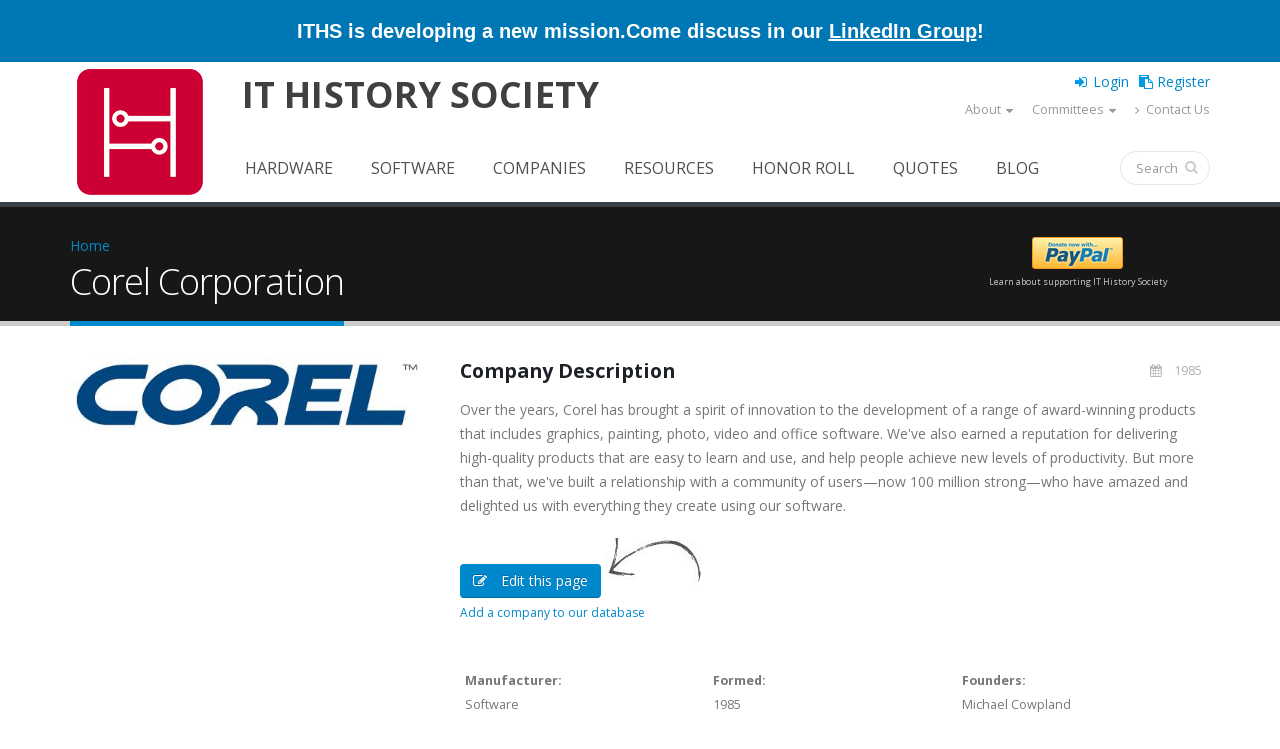

--- FILE ---
content_type: text/html; charset=utf-8
request_url: https://www.ithistory.org/db/companies/corel-corporation
body_size: 10369
content:
 <!DOCTYPE html>
<!--[if lt IE 7]> <html class="ie ie6 " lang="en" dir="ltr"> <![endif]-->
<!--[if IE 7]>    <html class="ie ie7 " lang="en" dir="ltr"> <![endif]-->
<!--[if IE 8]>    <html class="ie ie8 " lang="en" dir="ltr"> <![endif]-->
<!--[if gt IE 8]> <!--> <html class="" lang="en" dir="ltr"> <!--<![endif]-->
<head>
<meta http-equiv="Content-Type" content="text/html; charset=utf-8" />
<link rel="shortcut icon" href="https://www.ithistory.org/sites/default/files/IT-History-Society-2023-Logo-512px.png" type="image/png" />
<meta name="viewport" content="width=device-width, initial-scale=1" />
<meta name="description" content="Over the years, Corel has brought a spirit of innovation to the development of a range of award-winning products that includes graphics, painting, photo, video and office software. We&#039;ve also earned a reputation for delivering high-quality products that are easy to learn and use, and help people achieve new levels of productivity. But more than that, we&#039;ve built a relationship" />
<meta name="generator" content="Drupal 7 (http://drupal.org)" />
<link rel="canonical" href="https://www.ithistory.org/db/companies/corel-corporation" />
<link rel="shortlink" href="https://www.ithistory.org/node/231" />
<meta property="og:site_name" content="IT History Society" />
<meta property="og:type" content="article" />
<meta property="og:url" content="https://www.ithistory.org/db/companies/corel-corporation" />
<meta property="og:title" content="Corel Corporation" />
<meta property="og:description" content="Over the years, Corel has brought a spirit of innovation to the development of a range of award-winning products that includes graphics, painting, photo, video and office software. We&#039;ve also earned a reputation for delivering high-quality products that are easy to learn and use, and help people achieve new levels of productivity. But more than that, we&#039;ve built a relationship with a community of users—now 100 million strong—who have amazed and delighted us with everything they create using our software." />
<meta property="og:updated_time" content="2017-08-20T02:22:22-07:00" />
<meta property="og:image" content="https://www.ithistory.org/sites/default/files/company/logo/images.jpg" />
<meta property="article:published_time" content="2015-12-15T04:27:26-08:00" />
<meta property="article:modified_time" content="2017-08-20T02:22:22-07:00" />
<title>Corel Corporation | IT History Society</title>
<!-- Call bootstrap.css before $scripts to resolve @import conflict with respond.js -->
<link rel="stylesheet" href="/sites/all/themes/Porto/vendor/bootstrap/bootstrap.css">
<link type="text/css" rel="stylesheet" href="https://www.ithistory.org/sites/default/files/css/css_xE-rWrJf-fncB6ztZfd2huxqgxu4WO-qwma6Xer30m4.css" media="all" />
<link type="text/css" rel="stylesheet" href="https://www.ithistory.org/sites/default/files/css/css__LeQxW73LSYscb1O__H6f-j_jdAzhZBaesGL19KEB6U.css" media="all" />
<link type="text/css" rel="stylesheet" href="https://www.ithistory.org/sites/default/files/css/css_fx7HcdQ8oB2QGTpTp3ALLr-ZE4mLozGtBq9zUIf1ZTI.css" media="all" />
<link type="text/css" rel="stylesheet" href="https://www.ithistory.org/sites/default/files/css/css_1M4zS4ELEY-dL3vNnoG2eztEdZ45wSKDDtpQNPkMXq0.css" media="all" />
<style type="text/css" media="all">
<!--/*--><![CDATA[/*><!--*/
.md-layer-2-0-0{z-index:995 !important;}.md-layer-2-0-1{z-index:998 !important;}.md-layer-2-0-2{z-index:999 !important;}.md-layer-2-0-3{z-index:1000 !important;color:#ffffff !important;font-size:1.83333333333em;font-weight:300;font-family:"Open Sans";}.md-layer-2-0-4{z-index:997 !important;color:#ffffff !important;font-size:5.16666666667em;font-weight:800;font-family:"Open Sans";}.md-layer-2-0-5{z-index:996 !important;color:#ffffff !important;font-size:1.66666666667em;font-weight:400;font-family:"Open Sans";}

/*]]>*/-->
</style>
<link type="text/css" rel="stylesheet" href="https://www.ithistory.org/sites/default/files/css/css_bXD_KwDY4Uxf2ADDnUfO7XE540GTrR5Wdcv4k3-RX2A.css" media="all" />
<link type="text/css" rel="stylesheet" href="//fonts.googleapis.com/css?family=Open+Sans:400,300,600,700,800" media="all" />
<link type="text/css" rel="stylesheet" href="https://www.ithistory.org/sites/default/files/css/css_5pPu-a-bbzRJce74UGGlGGq6mpqGctxCHw4qFD7L_kM.css" media="all" />
<link type="text/css" rel="stylesheet" href="https://www.ithistory.org/sites/default/files/css/css_ZEdRzWWVDAfpd6oquL-AZbL0t9z5qfU9Y7QHCuoXDCg.css" media="all" />
<script type="text/javascript" src="https://www.ithistory.org/sites/default/files/js/js_6wB7_RH3hNT_viZwOlvXgQ7bvciK-Mir9CVHAkENV64.js"></script>
<script type="text/javascript" src="https://www.ithistory.org/sites/default/files/js/js_2Qkz6Oq2Fb3kiwJQNlmvk0L8OWubUmJ0rwSDkBAgPnQ.js"></script>
<script type="text/javascript" src="https://www.ithistory.org/sites/default/files/js/js_HMklceT45IrhkQlc8sU1HNapxWA8sQ5JIVFfOOI5uuA.js"></script>
<script type="text/javascript">
<!--//--><![CDATA[//><!--
(function($) {
      $(document).ready(function() {
          effectsIn = Drupal.settings.inEffects;
          effectsOut = Drupal.settings.outEffects;
          var options_2 = Drupal.settings.md_slider_options_2;$('#md-slider-2-block').mdSlider(options_2);
      });
    })(jQuery);
//--><!]]>
</script>
<script type="text/javascript" src="https://www.ithistory.org/sites/default/files/js/js_rsGiM5M1ffe6EhN-RnhM5f3pDyJ8ZAPFJNKpfjtepLk.js"></script>
<script type="text/javascript">
<!--//--><![CDATA[//><!--
(function(i,s,o,g,r,a,m){i["GoogleAnalyticsObject"]=r;i[r]=i[r]||function(){(i[r].q=i[r].q||[]).push(arguments)},i[r].l=1*new Date();a=s.createElement(o),m=s.getElementsByTagName(o)[0];a.async=1;a.src=g;m.parentNode.insertBefore(a,m)})(window,document,"script","https://www.google-analytics.com/analytics.js","ga");ga("create", "UA-2567522-1", {"cookieDomain":"auto"});ga("set", "anonymizeIp", true);ga("send", "pageview");
//--><!]]>
</script>
<script type="text/javascript" src="https://www.ithistory.org/sites/default/files/js/js_tzEGTRyjbSNo4GS4Eh6_ZJb5BgaDvQF9UshkdxwThp0.js"></script>
<script type="text/javascript" src="https://www.ithistory.org/sites/default/files/js/js_dB0M8wEvuplFOk4UKFkv5YH1Nqj92QZsdd8LqwEgNS0.js"></script>
<script type="text/javascript">
<!--//--><![CDATA[//><!--
jQuery.extend(Drupal.settings, {"basePath":"\/","pathPrefix":"","setHasJsCookie":0,"ajaxPageState":{"theme":"porto_sub","theme_token":"qoInopKG0-VnisNRVjLJK71_SZj8l-HH_cR6K-2pWTs","jquery_version":"1.9","js":{"sites\/all\/themes\/Porto\/js\/theme.js":1,"sites\/all\/themes\/Porto\/js\/views\/view.home.js":1,"sites\/all\/themes\/Porto\/js\/theme.init.js":1,"sites\/all\/modules\/jquery_update\/replace\/jquery\/1.9\/jquery.min.js":1,"misc\/jquery-extend-3.4.0.js":1,"misc\/jquery-html-prefilter-3.5.0-backport.js":1,"misc\/jquery.once.js":1,"misc\/drupal.js":1,"sites\/all\/modules\/jquery_update\/replace\/ui\/ui\/minified\/jquery.ui.core.min.js":1,"sites\/all\/modules\/jquery_update\/replace\/ui\/external\/jquery.cookie.js":1,"sites\/all\/modules\/jquery_update\/replace\/misc\/jquery.form.min.js":1,"sites\/all\/modules\/waypoints\/waypoints.min.js":1,"misc\/ajax.js":1,"sites\/all\/modules\/jquery_update\/js\/jquery_update.js":1,"misc\/progress.js":1,"sites\/all\/modules\/ctools\/js\/modal.js":1,"sites\/all\/modules\/modal_forms\/js\/modal_forms_popup.js":1,"sites\/all\/modules\/md_slider\/js\/jquery.touchwipe.js":1,"sites\/all\/modules\/md_slider\/js\/modernizr.js":1,"sites\/all\/modules\/md_slider\/js\/jquery-migrate-1.2.1.min.js":1,"sites\/all\/modules\/md_slider\/js\/jquery.easing.js":1,"sites\/all\/modules\/md_slider\/js\/md-slider.js":1,"0":1,"sites\/all\/modules\/google_analytics\/googleanalytics.js":1,"1":1,"sites\/all\/modules\/disqus\/disqus.js":1,"sites\/all\/themes\/Porto\/vendor\/modernizr\/modernizr.js":1,"sites\/all\/themes\/Porto\/vendor\/jquery.appear\/jquery.appear.js":1,"sites\/all\/themes\/Porto\/vendor\/jquery.easing\/jquery.easing.js":1,"sites\/all\/themes\/Porto\/vendor\/jquery-cookie\/jquery-cookie.js":1,"sites\/all\/themes\/Porto\/vendor\/bootstrap\/bootstrap.min.js":1,"sites\/all\/themes\/Porto\/vendor\/common\/common.js":1,"sites\/all\/themes\/Porto\/vendor\/jquery.validation\/jquery.validation.js":1,"sites\/all\/themes\/Porto\/vendor\/jquery.stellar\/jquery.stellar.js":1,"sites\/all\/themes\/Porto\/vendor\/jquery.easy-pie-chart\/jquery.easy-pie-chart.js":1,"sites\/all\/themes\/Porto\/vendor\/jquery.gmap\/jquery.gmap.js":1,"sites\/all\/themes\/Porto\/vendor\/jquery.lazyload\/jquery.lazyload.js":1,"sites\/all\/themes\/Porto\/vendor\/isotope\/jquery.isotope.js":1,"sites\/all\/themes\/Porto\/vendor\/owlcarousel\/owl.carousel.js":1,"sites\/all\/themes\/Porto\/vendor\/jflickrfeed\/jflickrfeed.js":1,"sites\/all\/themes\/Porto\/vendor\/magnific-popup\/jquery.magnific-popup.js":1,"sites\/all\/themes\/Porto\/vendor\/vide\/vide.js":1,"sites\/all\/themes\/Porto\/vendor\/circle-flip-slideshow\/js\/jquery.flipshow.js":1,"sites\/all\/themes\/Porto_sub\/js\/custom.js":1,"sites\/all\/themes\/Porto_sub\/js\/mobile-menu.js":1},"css":{"modules\/system\/system.base.css":1,"modules\/system\/system.menus.css":1,"modules\/system\/system.messages.css":1,"modules\/system\/system.theme.css":1,"misc\/ui\/jquery.ui.core.css":1,"misc\/ui\/jquery.ui.theme.css":1,"modules\/comment\/comment.css":1,"modules\/field\/theme\/field.css":1,"modules\/node\/node.css":1,"modules\/search\/search.css":1,"modules\/user\/user.css":1,"sites\/all\/modules\/custom\/user_prune\/css\/user_prune.css":1,"modules\/forum\/forum.css":1,"sites\/all\/modules\/views\/css\/views.css":1,"sites\/all\/modules\/ckeditor\/css\/ckeditor.css":1,"sites\/all\/modules\/ctools\/css\/ctools.css":1,"sites\/all\/modules\/ctools\/css\/modal.css":1,"sites\/all\/modules\/modal_forms\/css\/modal_forms_popup.css":1,"sites\/all\/modules\/md_slider\/css\/animate.css":1,"sites\/all\/modules\/md_slider\/css\/md-slider.css":1,"0":1,"sites\/all\/modules\/md_slider\/css\/md-slider-style.css":1,"\/\/fonts.googleapis.com\/css?family=Open+Sans:400,300,600,700,800":1,"sites\/all\/modules\/addressfield\/addressfield.css":1,"sites\/all\/libraries\/fontawesome\/css\/font-awesome.css":1,"sites\/all\/themes\/Porto\/vendor\/owlcarousel\/owl.carousel.css":1,"sites\/all\/themes\/Porto\/vendor\/fontawesome\/css\/font-awesome-legacy.css":1,"sites\/all\/themes\/Porto\/vendor\/fontawesome\/css\/font-awesome.css":1,"sites\/all\/themes\/Porto\/vendor\/simple-line-icons\/css\/simple-line-icons.css":1,"sites\/all\/themes\/Porto\/vendor\/owlcarousel\/owl.theme.default.css":1,"sites\/all\/themes\/Porto\/vendor\/prettyPhoto\/css\/prettyPhoto.css":1,"sites\/all\/themes\/Porto\/vendor\/circle-flip-slideshow\/css\/component.css":1,"sites\/all\/themes\/Porto\/vendor\/magnific-popup\/magnific-popup.css":1,"sites\/all\/themes\/Porto\/vendor\/isotope\/jquery.isotope.css":1,"sites\/all\/themes\/Porto\/css\/theme.css":1,"sites\/all\/themes\/Porto\/css\/theme-elements.css":1,"sites\/all\/themes\/Porto\/css\/theme-animate.css":1,"sites\/all\/themes\/Porto\/css\/theme-blog.css":1,"sites\/all\/themes\/Porto\/css\/theme-shop.css":1,"sites\/all\/themes\/Porto\/css\/drupal-styles.css":1,"sites\/all\/themes\/Porto\/css\/less\/skin.less":1,"sites\/all\/themes\/Porto_sub\/css\/custom.css":1,"sites\/all\/themes\/Porto_sub\/css\/media-max-991.css":1,"sites\/all\/themes\/Porto_sub\/css\/media-max-767.css":1,"sites\/all\/themes\/Porto_sub\/css\/media-max-479.css":1}},"CToolsModal":{"loadingText":"Loading...","closeText":"Close Window","closeImage":"\u003Cimg typeof=\u0022foaf:Image\u0022 src=\u0022https:\/\/www.ithistory.org\/sites\/all\/modules\/ctools\/images\/icon-close-window.png\u0022 alt=\u0022Close window\u0022 title=\u0022Close window\u0022 \/\u003E","throbber":"\u003Cimg typeof=\u0022foaf:Image\u0022 src=\u0022https:\/\/www.ithistory.org\/sites\/all\/modules\/ctools\/images\/throbber.gif\u0022 alt=\u0022Loading\u0022 title=\u0022Loading...\u0022 \/\u003E"},"modal-popup-small":{"modalSize":{"type":"fixed","width":300,"height":300},"modalOptions":{"opacity":0.85,"background":"#000"},"animation":"fadeIn","modalTheme":"ModalFormsPopup","throbber":"\u003Cimg typeof=\u0022foaf:Image\u0022 src=\u0022https:\/\/www.ithistory.org\/sites\/all\/modules\/modal_forms\/images\/loading_animation.gif\u0022 alt=\u0022Loading...\u0022 title=\u0022Loading\u0022 \/\u003E","closeText":"Close"},"modal-popup-medium":{"modalSize":{"type":"fixed","width":550,"height":450},"modalOptions":{"opacity":0.85,"background":"#000"},"animation":"fadeIn","modalTheme":"ModalFormsPopup","throbber":"\u003Cimg typeof=\u0022foaf:Image\u0022 src=\u0022https:\/\/www.ithistory.org\/sites\/all\/modules\/modal_forms\/images\/loading_animation.gif\u0022 alt=\u0022Loading...\u0022 title=\u0022Loading\u0022 \/\u003E","closeText":"Close"},"modal-popup-large":{"modalSize":{"type":"scale","width":0.8,"height":0.8},"modalOptions":{"opacity":0.85,"background":"#000"},"animation":"fadeIn","modalTheme":"ModalFormsPopup","throbber":"\u003Cimg typeof=\u0022foaf:Image\u0022 src=\u0022https:\/\/www.ithistory.org\/sites\/all\/modules\/modal_forms\/images\/loading_animation.gif\u0022 alt=\u0022Loading...\u0022 title=\u0022Loading\u0022 \/\u003E","closeText":"Close"},"inEffects":["bounceIn","bounceInDown","bounceInUp","bounceInLeft","bounceInRight","fadeIn","fadeInUp","fadeInDown","fadeInLeft","fadeInRight","fadeInUpBig","fadeInDownBig","fadeInLeftBig","fadeInRightBig","flipInX","flipInY","foolishIn","lightSpeedIn","puffIn","rollIn","rotateIn","rotateInDownLeft","rotateInDownRight","rotateInUpLeft","rotateInUpRight","twisterInDown","twisterInUp","swap","swashIn","tinRightIn","tinLeftIn","tinUpIn","tinDownIn","vanishIn","bounceIn","bounceInDown","bounceInUp","bounceInLeft","bounceInRight","fadeIn","fadeInUp","fadeInDown","fadeInLeft","fadeInRight","fadeInUpBig","fadeInDownBig","fadeInLeftBig","fadeInRightBig","flipInX","flipInY","foolishIn","lightSpeedIn","puffIn","rollIn","rotateIn","rotateInDownLeft","rotateInDownRight","rotateInUpLeft","rotateInUpRight","twisterInDown","twisterInUp","swap","swashIn","tinRightIn","tinLeftIn","tinUpIn","tinDownIn","vanishIn","bounceIn","bounceInDown","bounceInUp","bounceInLeft","bounceInRight","fadeIn","fadeInUp","fadeInDown","fadeInLeft","fadeInRight","fadeInUpBig","fadeInDownBig","fadeInLeftBig","fadeInRightBig","flipInX","flipInY","foolishIn","lightSpeedIn","puffIn","rollIn","rotateIn","rotateInDownLeft","rotateInDownRight","rotateInUpLeft","rotateInUpRight","twisterInDown","twisterInUp","swap","swashIn","tinRightIn","tinLeftIn","tinUpIn","tinDownIn","vanishIn","bounceIn","bounceInDown","bounceInUp","bounceInLeft","bounceInRight","fadeIn","fadeInUp","fadeInDown","fadeInLeft","fadeInRight","fadeInUpBig","fadeInDownBig","fadeInLeftBig","fadeInRightBig","flipInX","flipInY","foolishIn","lightSpeedIn","puffIn","rollIn","rotateIn","rotateInDownLeft","rotateInDownRight","rotateInUpLeft","rotateInUpRight","twisterInDown","twisterInUp","swap","swashIn","tinRightIn","tinLeftIn","tinUpIn","tinDownIn","vanishIn"],"outEffects":["bombRightOut","bombLeftOut","bounceOut","bounceOutDown","bounceOutUp","bounceOutLeft","bounceOutRight","fadeOut","fadeOutUp","fadeOutDown","fadeOutLeft","fadeOutRight","fadeOutUpBig","fadeOutDownBig","fadeOutLeftBig","fadeOutRightBig","flipOutX","flipOutY","foolishOut","hinge","holeOut","lightSpeedOut","puffOut","rollOut","rotateOut","rotateOutDownLeft","rotateOutDownRight","rotateOutUpLeft","rotateOutUpRight","rotateDown","rotateUp","rotateLeft","rotateRight","swashOut","tinRightOut","tinLeftOut","tinUpOut","tinDownOut","vanishOut","bombRightOut","bombLeftOut","bounceOut","bounceOutDown","bounceOutUp","bounceOutLeft","bounceOutRight","fadeOut","fadeOutUp","fadeOutDown","fadeOutLeft","fadeOutRight","fadeOutUpBig","fadeOutDownBig","fadeOutLeftBig","fadeOutRightBig","flipOutX","flipOutY","foolishOut","hinge","holeOut","lightSpeedOut","puffOut","rollOut","rotateOut","rotateOutDownLeft","rotateOutDownRight","rotateOutUpLeft","rotateOutUpRight","rotateDown","rotateUp","rotateLeft","rotateRight","swashOut","tinRightOut","tinLeftOut","tinUpOut","tinDownOut","vanishOut","bombRightOut","bombLeftOut","bounceOut","bounceOutDown","bounceOutUp","bounceOutLeft","bounceOutRight","fadeOut","fadeOutUp","fadeOutDown","fadeOutLeft","fadeOutRight","fadeOutUpBig","fadeOutDownBig","fadeOutLeftBig","fadeOutRightBig","flipOutX","flipOutY","foolishOut","hinge","holeOut","lightSpeedOut","puffOut","rollOut","rotateOut","rotateOutDownLeft","rotateOutDownRight","rotateOutUpLeft","rotateOutUpRight","rotateDown","rotateUp","rotateLeft","rotateRight","swashOut","tinRightOut","tinLeftOut","tinUpOut","tinDownOut","vanishOut","bombRightOut","bombLeftOut","bounceOut","bounceOutDown","bounceOutUp","bounceOutLeft","bounceOutRight","fadeOut","fadeOutUp","fadeOutDown","fadeOutLeft","fadeOutRight","fadeOutUpBig","fadeOutDownBig","fadeOutLeftBig","fadeOutRightBig","flipOutX","flipOutY","foolishOut","hinge","holeOut","lightSpeedOut","puffOut","rollOut","rotateOut","rotateOutDownLeft","rotateOutDownRight","rotateOutUpLeft","rotateOutUpRight","rotateDown","rotateUp","rotateLeft","rotateRight","swashOut","tinRightOut","tinLeftOut","tinUpOut","tinDownOut","vanishOut"],"md_slider_options_2":{"fullwidth":true,"transitionsSpeed":800,"width":"960","height":"700","enableDrag":true,"responsive":true,"pauseOnHover":true,"loop":true,"showLoading":false,"loadingPosition":"bottom","showArrow":false,"showBullet":false,"posBullet":"5","showThumb":false,"posThumb":"1","slideShowDelay":"8000","slideShow":false,"styleBorder":"0","styleShadow":"0","videoBox":false},"better_exposed_filters":{"views":{"porto_portfolio":{"displays":{"block_6":{"filters":[]},"block_4":{"filters":[]}}},"porto_team":{"displays":{"block_2":{"filters":[]}}}}},"googleanalytics":{"trackOutbound":1,"trackMailto":1,"trackDownload":1,"trackDownloadExtensions":"7z|aac|arc|arj|asf|asx|avi|bin|csv|doc(x|m)?|dot(x|m)?|exe|flv|gif|gz|gzip|hqx|jar|jpe?g|js|mp(2|3|4|e?g)|mov(ie)?|msi|msp|pdf|phps|png|ppt(x|m)?|pot(x|m)?|pps(x|m)?|ppam|sld(x|m)?|thmx|qtm?|ra(m|r)?|sea|sit|tar|tgz|torrent|txt|wav|wma|wmv|wpd|xls(x|m|b)?|xlt(x|m)|xlam|xml|z|zip"},"urlIsAjaxTrusted":{"\/db\/companies\/corel-corporation":true},"disqus":{"domain":"ithistorysociety","url":"https:\/\/www.ithistory.org\/db\/companies\/corel-corporation","title":"Corel Corporation","identifier":"node\/231","sso":{"name":"IT History Society","url":"https:\/\/www.ithistory.org\/user\/login?destination=disqus\/closewindow","logout":"https:\/\/www.ithistory.org\/user\/logout?destination=node\/231","width":800,"height":600,"button":"https:\/\/www.ithistory.org\/sites\/default\/files\/images\/logo_45x45.png","icon":"https:\/\/www.ithistory.org\/sites\/default\/files\/IT-History-Society-2023-Logo-512px.png"},"api_key":"Yq2sxVhCFt6yKj3xA5N0S7rlwKxmajVAXfCezdJgTPtL5bwJ3DPOG3NqtXxv5d3G","remote_auth_s3":"W10= a38a7c66cf7f897ed3e91b0ba0544f970a614a12 1768882309"}});
//--><!]]>
</script>

<!-- IE Fix for HTML5 Tags -->
<!--[if lt IE 9]>
  <script src="http://html5shiv.googlecode.com/svn/trunk/html5.js"></script>
<![endif]-->

<!--[if IE]>
  <link rel="stylesheet" href="/sites/all/themes/Porto/css/ie.css">
<![endif]-->

<!--[if lte IE 8]>
  <script src="/sites/all/themes/Porto/vendor/respond.js"></script>
<![endif]-->

<!-- Web Fonts  -->
<link href="//fonts.googleapis.com/css?family=Open+Sans:400,300,600,700,800&subset=latin,latin-ext" type="text/css" rel="stylesheet">
<link href='//fonts.googleapis.com/css?family=Shadows+Into+Light' rel='stylesheet' type='text/css'>

<!-- User defined CSS --><style type='text/css'>.no-image-new{
    line-height:220px;
    color: #ddd;
    font-size: 48px;
    font-weight: 700;
    text-transform: uppercase;
    bottom: 0;
    left: 0;
    margin: auto;
    max-height: 40%;
    max-width: 50%;
    position: relative;
    right: 0;
    top: 0;
    width: auto;
    text-align: center;}
.frame-noimage{
display:block;
height:260px;
width: auto;
padding:0.692em;
background:#fff;
border-color: #ccc;
border-width:1px;
border-style:solid;
text-align: center;
}
.smaller-linktext{
font-size: 12px;
position: relative;
margin-top: 4px;}
.share-space{
margin-top: 40px;
margin-bottom: 20px;
}
@media (min-width: 480px){
.search-result .fa {font-size: 400%;}
}
@media (max-width: 480px){
.search-snippet, .search-info {display:none !important;}
}
.active-trail > a.active {
border-radius:4px;
background-color: #0088cc !important;
color:white  !important;
}
li:hover.active-trail > a  {
background-color:white  !important;
}
#header .header-body {padding: 0px; border-top: none; border-bottom: 0px;}
@media (min-width: 960px){
.header-body {min-height: 112px !important;}
}
.thumb-info-social-icons{display:none;}
.thumb-info-caption p {
padding-bottom: 0px !important;
}
section.section-custom-map {
     background: transparent url(https://www.ithistory.org/sites/default/files/Circuit-Board.png) center 0 no-repeat; 
    padding: 140px 0 0;
    margin: 20px 0 0;
    border: 0;
}
</style><!-- End user defined CSS -->  
</head>
<body class="html not-front not-logged-in no-sidebars page-node page-node- page-node-231 node-type-company">
<div class="body">
  <header id="header"
          data-plugin-options='{"stickyEnabled": true, "stickyEnableOnBoxed": true, "stickyEnableOnMobile": true, "stickyStartAt": 57, "stickySetTop": "-57px", "stickyChangeLogo": true}'>
    <div class="header-line-wrapper">
      <div class="header-container container">
        <div class="header-line">
          <div>ITHS is developing a new mission.</div>
          <div>Come discuss in our <a href="https://www.linkedin.com/groups/13022572/" target="_blank" alt="Introduce yourself and share your ideas for how to define our new direction!" title="Introduce yourself and share your ideas for how to define our new direction!">LinkedIn Group</a>!</div>
        </div>
      </div>
    </div>
    <div class="header-body">
      <div class="header-container container">
        <div class="header-row">
          <div class="header-column">
                                                                <div class="header-logo">
                <a href="/" title="Home" rel="home" id="logo">
                  <img src="https://www.ithistory.org/sites/default/files/IT-History-Society-2026-Website-Logo.png" alt="Home"
                       height="140"
                       data-sticky-height="71"
                       data-sticky-top="33"/>
                </a>
              </div>
                                      <div id="name-and-slogan" class="site-name">
                                                      <div id="site-name" class="hidden-xs">
                      <a href="/" title="Home"
                         rel="home"><span>IT History Society</span></a>
                    </div>
                                                                    <div id="site-slogan" class="hidden">
                    Preserving memories of how computing evolved                  </div>
                              </div>
              <!-- /#name-and-slogan -->
                      </div>
          <div class="header-user-top">
                      </div>
          <div class="header-column header-column-valign-top">

              <div class="region region-header-top">
    <div id="block-ithistory-extend-login-logout-links" class="block block-ithistory-extend">

    
  <div class="content">
    <div class="item-list"><ul><li class="first"><a href="/user" class="login-link">Login</a></li>
<li class="last"><a href="/user/register" class="register-link">Register</a></li>
</ul></div>  </div>
</div>
<nav class="header-nav-top">
    <ul class="nav nav-pills hidden-sm"><li class="first expanded hidden-xs about-us-mobile dropdown"><a href="/welcome" class="not-dropdown dropdown-toggle" data-toggle="dropdown" data-target="#">About</a><ul class="dropdown-menu sub-menu"><li class="first leaf"><a href="/welcome">Welcome Letter</a></li>
<li class="leaf"><a href="/mission">Mission</a></li>
<li class="leaf"><a href="/board">Leadership</a></li>
<li class="leaf"><a href="/plan">Operating Plan</a></li>
<li class="leaf"><a href="/background">Background</a></li>
<li class="leaf"><a href="/founders">Founders</a></li>
<li class="leaf"><a href="/donors">Donors</a></li>
<li class="leaf"><a href="/benefits">Benefits</a></li>
<li class="leaf"><span class="separator"><hr></span></li>
<li class="leaf"><a href="/privacy-policy">Privacy Policy</a></li>
<li class="last leaf"><a href="/terms-of-use">Terms of Use</a></li>
</ul></li>
<li class="expanded hidden-xs dropdown"><a href="/committees" class="dropdown-toggle" data-toggle="dropdown" data-target="#">Committees</a><ul class="dropdown-menu sub-menu"><li class="first leaf"><a href="/committees">2026 Committee Search</a></li>
<li class="leaf"><a href="/curation-artifacts">Artifacts</a></li>
<li class="leaf"><a href="/curation-editorial">Editorial</a></li>
<li class="leaf"><a href="/curation-events">Events</a></li>
<li class="leaf"><a href="/curation-honor-roll">Honor Roll</a></li>
<li class="leaf"><a href="/committee-membership">Membership</a></li>
<li class="leaf"><a href="/committee-development">Development</a></li>
<li class="last leaf"><a href="/committee-infrastructure">Infrastructure</a></li>
</ul></li>
<li class="last leaf hidden-xs"><a href="/contact"><i  class="fa fa-angle-right"></i> Contact Us</a></li>
</ul></nav>
  </div>

          </div>
        </div>
      </div>
      <div class="header-container container header-nav header-nav-push-top">
        <button class="btn header-btn-collapse-nav" data-toggle="collapse" data-target=".mobile-menu">
          <i class="fa fa-bars"></i>
        </button>
                <div class="header-nav-main header-nav-main-effect-1 header-nav-main-sub-effect-1 collapse">
          <nav class="nav-main">
              
<ul class="nav nav-pills nav-main" id="mainMenu"><li><a href="/software" class="hidden-lg hidden-md navigator expend">Browse</a></li><li><a href="/hardware">Hardware</a></li><li><a href="/software">Software</a></li><li><a href="/companies">Companies</a></li><li><a href="/resources">Resources</a></li><li><a href="/honor-roll">Honor Roll</a></li><li><a href="/quotes">Quotes</a></li><li><a href="/blog">Blog</a></li><li><a href="/user/register">Register</a></li></ul>          </nav>
                      <div class="header-sub-menu">
                <div class="region region-header-sub-menu">
    
<ul>
	<li><a href="/hardware"><i aria-hidden="true" class="fa fa-microchip">.</i></a></li>
	<li><a href="/software"><i aria-hidden="true" class="fa fa-file-code-o">.</i></a></li>
	<li><a href="/companies"><i aria-hidden="true" class="fa fa-briefcase">.</i></a></li>
	<li><a href="/resources"><i aria-hidden="true" class="fa fa-university">.</i></a></li>
	<li><a href="/honor-roll"><i aria-hidden="true" class="fa fa-graduation-cap">.</i></a></li>
	<li><a href="/quotes"><i aria-hidden="true" class="fa fa-commenting">.</i></a></li>
	<li><a href="/blog"><i aria-hidden="true" class="fa fa-file-text">.</i></a></li>
</ul>
  </div>
            </div>
                                <div class="header-search">
                
<form onsubmit="if(this.search_block_form.value==&#039;Search&#039;){ alert(&#039;Please enter a search&#039;); return false; }" action="/db/companies/corel-corporation" method="post" id="search-block-form" accept-charset="UTF-8"><div>
<div class="input-group"> 
  <input title="Enter the terms you wish to search for." class="form-control search form-text" onblur="if (this.value == &#039;&#039;) {this.value = &#039;Search&#039;;}" onfocus="if (this.value == &#039;Search&#039;) {this.value = &#039;&#039;;}" placeholder="Search" type="text" id="edit-search-block-form--2" name="search_block_form" value="" size="40" maxlength="128" /><span class="input-group-btn"><button class="btn btn-default" type="submit"><i class="fa fa-search"></i></button></span><input type="hidden" name="form_build_id" value="form-0CSmfdXNDuev5WesDB0EdkDNqN9pSaWvhUxK0AQr3eE" />
<input type="hidden" name="form_id" value="search_block_form" />
</div>
</div></form>            </div>
                  </div>
        <!-- Section Menu -->
                  <div id="mobile-menu" class="mobile-menu header-nav-main-effect-1 header-nav-main-sub-effect-1 collapse">
            <div class="wrap-nav"><div class="item-list"><ul><li class="first"><a href="/user" class="login-link">Login</a></li>
<li class="last"><a href="/user/register" class="register-link">Register</a></li>
</ul></div><ul class="nav nav-pills hidden-sm"><li class="first expanded hidden-xs about-us-mobile dropdown"><a href="/welcome" class="not-dropdown dropdown-toggle" data-toggle="dropdown" data-target="#">About</a><ul class="dropdown-menu sub-menu"><li class="first leaf"><a href="/welcome">Welcome Letter</a></li>
<li class="leaf"><a href="/mission">Mission</a></li>
<li class="leaf"><a href="/board">Leadership</a></li>
<li class="leaf"><a href="/plan">Operating Plan</a></li>
<li class="leaf"><a href="/background">Background</a></li>
<li class="leaf"><a href="/founders">Founders</a></li>
<li class="leaf"><a href="/donors">Donors</a></li>
<li class="leaf"><a href="/benefits">Benefits</a></li>
<li class="leaf"><span class="separator"><hr></span></li>
<li class="leaf"><a href="/privacy-policy">Privacy Policy</a></li>
<li class="last leaf"><a href="/terms-of-use">Terms of Use</a></li>
</ul></li>
<li class="expanded hidden-xs dropdown"><a href="/committees" class="dropdown-toggle" data-toggle="dropdown" data-target="#">Committees</a><ul class="dropdown-menu sub-menu"><li class="first leaf"><a href="/committees">2026 Committee Search</a></li>
<li class="leaf"><a href="/curation-artifacts">Artifacts</a></li>
<li class="leaf"><a href="/curation-editorial">Editorial</a></li>
<li class="leaf"><a href="/curation-events">Events</a></li>
<li class="leaf"><a href="/curation-honor-roll">Honor Roll</a></li>
<li class="leaf"><a href="/committee-membership">Membership</a></li>
<li class="leaf"><a href="/committee-development">Development</a></li>
<li class="last leaf"><a href="/committee-infrastructure">Infrastructure</a></li>
</ul></li>
<li class="last leaf hidden-xs"><a href="/contact"><i  class="fa fa-angle-right"></i> Contact Us</a></li>
</ul><ul class="header-social-icons social-icons">
	<li class="social-icons-facebook"><a href="https://www.facebook.com/ithistory" target="_blank" title="Facebook"><i class="fa fa-facebook"></i></a></li>
	<li class="social-icons-twitter"><a href="https://twitter.com/ithistoryorg" target="_blank" title="Twitter"><i class="fa fa-twitter"></i></a></li>
</ul><ul class="menu-nav nav"><li><a href="#" class="hidden-lg hidden-md navigator expend">Browse<span class="pull-right"><i class="fa fa-caret-right"></i></span></a><div class="wrap-sub-nav"><p class="wrap-back clearfix"><a href="#" title="Browse" class="navigator close"><span class="pull-left"><i class="fa fa-caret-left"></i> Back</span><span class="name pull-right">Browse</span></a></p><ul><li><a href="/hardware">Hardware</a></li>
<li><a href="/software">Software</a></li>
<li><a href="/companies">Companies</a></li>
<li><a href="/resources">Resources</a></li>
<li><a href="/honor-roll">Honor Roll</a></li>
<li><a href="/quotes">Quotes</a></li>
<li><a href="/blog">Blog</a></li>
<li><a href="/user/register">Register</a></li>
</ul></div></li>
<li><a href="#" class="not-dropdown">About<span class="pull-right"><i class="fa fa-caret-right"></i></span></a><div class="wrap-sub-nav"><p class="wrap-back clearfix"><a href="#" title="About" class="navigator close"><span class="pull-left"><i class="fa fa-caret-left"></i> Back</span><span class="name pull-right">About</span></a></p><ul><li><a href="/welcome">Welcome Letter</a></li>
<li><a href="/mission">Mission</a></li>
<li><a href="/board">Leadership</a></li>
<li><a href="/plan">Operating Plan</a></li>
<li><a href="/background">Background</a></li>
<li><a href="/founders">Founders</a></li>
<li><a href="/donors">Donors</a></li>
<li><a href="/benefits">Benefits</a></li>
<li><span class="separator"><hr></span></li>
<li><a href="/privacy-policy">Privacy Policy</a></li>
<li><a href="/terms-of-use">Terms of Use</a></li>
</ul></div></li>
<li><a href="#" class="navigator expend">Committees<span class="pull-right"><i class="fa fa-caret-right"></i></span></a><div class="wrap-sub-nav"><p class="wrap-back clearfix"><a href="#" title="Committees" class="navigator close"><span class="pull-left"><i class="fa fa-caret-left"></i> Back</span><span class="name pull-right">Committees</span></a></p><ul><li><a href="/committees">2026 Committee Search</a></li>
<li><a href="/curation-artifacts">Artifacts</a></li>
<li><a href="/curation-editorial">Editorial</a></li>
<li><a href="/curation-events">Events</a></li>
<li><a href="/curation-honor-roll">Honor Roll</a></li>
<li><a href="/committee-membership">Membership</a></li>
<li><a href="/committee-development">Development</a></li>
<li><a href="/committee-infrastructure">Infrastructure</a></li>
</ul></div></li>
<li><a href="/contact" class="fa fa-angle-right">Contact Us</a></li>
</ul></div>          </div>
              </div>
    </div>
  </header>
  <!-- end header -->
  <div role="main" class="main">
          <section class="page-header breadcrumb-wrap">
        <div class="container">
          <div class="row">
            <div class="col-md-9">
                              <div class="row">
                  <div class="col-md-12">
                    <div id="breadcrumbs"><ul class="breadcrumb"><li><a href="/">Home</a></li> </ul> </div>
                  </div>
                </div>
                            <div class="row">
                <div class="col-md-12">
                  <h1>Corel Corporation</h1>
                </div>
              </div>
            </div>
            <div class="col-md-3">
                                                            <div class="paypal-button text-center">
<a href="/benefits"><img alt="Make payments with PayPal - it's fast, free and secure!" border="0" src="/sites/all/themes/Porto_sub/images/paypal.png"> </a>
<a href="/benefits">Learn about supporting IT History Society</a></div>                          </div>
          </div>
        </div>
      </section>
            <div id="content" class="content full">
      <div class="container">
        <div class="row">
          <div class="col-md-12">
                      </div>
                              <div class="col-md-12">
                                                  <div class="region region-content">
    <div id="block-system-main" class="block block-system">

    
  <div class="content">
    <div class="row portfolio-wrap">
	<div class="col-md-4">
	  		  <div class="field field-name-field-company-logo field-type-image field-label-hidden"><div class="field-items"><div class="field-item even"><img class="img-responsive center-block" typeof="foaf:Image" src="https://www.ithistory.org/sites/default/files/company/logo/images.jpg" alt="" title="Corel Corporation" /></div></div></div>				  
			</div>
	<div class="col-md-8">
		<div class="portfolio-info">
			<div class="row">
				<div class="col-md-12 center">
					<ul>
						<li>
							<i class="fa fa-calendar"></i> 							<div class="field field-name-field-company-formed field-type-partial-date field-label-hidden"><div class="field-items"><div class="field-item even">1985</div></div></div>						</li>
						<!--<li>
							<i class="fa fa-tags"></i> 						</li>-->
					</ul>
				</div>
			</div>
		</div>
	
		  <h4><strong>Company Description</strong></h4>	
	  <div class="field field-name-field-company-description field-type-text-long field-label-hidden"><div class="field-items"><div class="field-item even"><p>Over the years, Corel has brought a spirit of innovation to the development of a range of award-winning products that includes graphics, painting, photo, video and office software. We&#039;ve also earned a reputation for delivering high-quality products that are easy to learn and use, and help people achieve new levels of productivity. But more than that, we&#039;ve built a relationship with a community of users—now 100 million strong—who have amazed and delighted us with everything they create using our software.</p>
</div></div></div>	  

	
	<div class="contribute-block">
	    <a href="/node/231/edit" class="btn btn-primary btn-icon">
	    <i class="fa fa-pencil-square-o"></i>
	    Edit this page	  </a> <span class="arrow hlb" data-appear-animation="rotateInUpLeft" data-appear-animation-delay="800"></span>	
	  <div class="smaller-linktext"><a href="/company/submit">Add a company to our database</a></div> 
	</div> 	
	<ul class="portfolio-details list-inline">
				<li class="col-md-4">
			<p><strong>Manufacturer:</strong></p>
			<div class="field field-name-field-company-type field-type-taxonomy-term-reference field-label-hidden"><div class="field-items"><div class="field-item even">Software</div></div></div>		</li>
			
		
	    		<li class="col-md-4">
			<p><strong>Formed:</strong></p>
						                <div>1985</div>
      		</li>
		 

				<li class="col-md-4">
			<p><strong>Founders:</strong></p>
			<div class="field field-name-field-company-founders field-type-text field-label-hidden"><div class="field-items"><div class="field-item even">Michael Cowpland</div></div></div>		</li>
						 
				<li class="col-md-4">
			<p><strong>Company Website:</strong></p>
			<div class="field field-name-field-company-url field-type-link-field field-label-hidden"><div class="field-items"><div class="field-item even"><a href="http://www.corel.com">http://www.corel.com</a></div></div></div>		</li>
				
				<li class="col-md-4">
		    <p><strong>Company E-mail:</strong></p>
		    <div class="field field-name-field-company-email field-type-email field-label-hidden"><div class="field-items"><div class="field-item even"><a href="/cdn-cgi/l/email-protection#e980878f86a98a869b8c85c78a8684"><span class="__cf_email__" data-cfemail="e78e898188a7848895828bc984888a">[email&#160;protected]</span></a></div></div></div>		</li>
				
				<li class="col-md-4">
		    <p><strong>Company Address:</strong></p>
		    <div class="field field-name-field-company-address field-type-addressfield field-label-hidden"><div class="field-items"><div class="field-item even"><div class="street-block"><div class="thoroughfare">1600 Carling Avenue</div></div>
<div class="addressfield-container-inline locality-block country-CA"><span class="locality">Ottawa</span>, <span class="postal-code">K1Z 8R7</span></div>
<span class="country">Canada</span></div></div></div>		</li>
				
				
				<li class="col-md-4">
		    <p><strong>CEO:</strong></p>
		    <ul class="list list-skills icons list-unstyled list-inline">
		        <li><div class="field field-name-field-company-ceo field-type-text field-label-hidden"><div class="field-items"><div class="field-item even">Tom Berquist</div></div></div></li>
		        <li></li>
		    </ul>
		</li>
		
    <li class="col-md-12">
            <p>We recognize our sponsors starting at $1 per entry.<br>Learn more at <a href="https://www.ithistory.org/benefits">https://www.ithistory.org/benefits</a></p>
    </li>

	</ul>
		</div>
</div>
<div class="row">
	</div>
<div class="row disqus-comment">
   <div class="col-md-12">
       </div> 
</div>
  </div>
</div>
<div id="block-block-47" class="block block-block">

    
  <div class="content">
    <!-- Go to www.addthis.com/dashboard to customize your tools -->
<script data-cfasync="false" src="/cdn-cgi/scripts/5c5dd728/cloudflare-static/email-decode.min.js"></script><script type="text/javascript" src="//s7.addthis.com/js/300/addthis_widget.js#pubid=ra-56f2c09ee15e7da2"></script>

<!-- Go to www.addthis.com/dashboard to customize your tools -->
<div class="addthis_native_toolbox share-space"></div>
  </div>
</div>
<div id="block-disqus-disqus-comments" class="block block-disqus">

    
  <div class="content">
    <div id="disqus_thread"><noscript><p><a href="http://ithistorysociety.disqus.com/?url=https%3A%2F%2Fwww.ithistory.org%2Fdb%2Fcompanies%2Fcorel-corporation">View the discussion thread.</a></p></noscript></div>  </div>
</div>
  </div>
          </div>
        </div>
      </div>
    </div>
  </div>
</div>

<footer id="footer">
      <div class="container main-footer">
      <div class="row">
                  <div class="footer-ribbon">
            <span><em class="placeholder">Get In Touch</em></span>
          </div>
                          <div class="col-md-4">
              <div class="region region-footer-1">
      <div class="region region-footer-1">
      <div class="region region-footer-1">
    <div id="block-block-12" class="block block-block">

    <h2>Contact Us</h2>
  
  <div class="content">
    <ul class="contact">
	<li><span class="fa-contents"><strong>Contact: </strong></span><span class="list-contents">Aaron C. Sylvan,<br />
	Board Chair</span></li>
	<li><span class="fa-contents"><strong>Address: </strong></span><span class="list-contents">IT History Society<br />
	534 Third Avenue<br />
	Suite 1248<br />
	Brooklyn, NY 11215</span></li>
	<li><span class="fa-contents"><strong>Email:&nbsp;&nbsp;&nbsp;&nbsp;&nbsp; </strong></span><span class="list-contents"><a alt="We'd love to hear from you - Email us at the IT History Society!" href="/cdn-cgi/l/email-protection#fd94939b92bd948995948e89928f84d3928f9ac28e889f97989e89c0a6b4a9b5aea0d8cfcdac88988e89949293d8cfcd9c9f928889d8cfcd899598d8cfcd948995948e89928f84d3928f9ad8cfcd8a989f8e948998" title="We'd love to hear from you - Email us at the IT History Society!"><span class="__cf_email__" data-cfemail="d4bdbab2bb94bda0bcbda7a0bba6adfabba6b3">[email&#160;protected]</span></a></span></li>
</ul>
  </div>
</div>
  </div>
  </div>
  </div>
          </div>
                          <div class="col-md-3">
              <div class="region region-footer-2">
      <div class="region region-footer-2">
    <div id="block-block-44" class="block block-block">

    <h2>Realtime Web</h2>
  
  <div class="content">
    <p>BlueSky - coming soon</p>
<script data-cfasync="false" src="/cdn-cgi/scripts/5c5dd728/cloudflare-static/email-decode.min.js"></script><script>!function(d,s,id){var js,fjs=d.getElementsByTagName(s)[0],p=/^http:/.test(d.location)?'http':'https';if(!d.getElementById(id)){js=d.createElement(s);js.id=id;js.src=p+"://platform.twitter.com/widgets.js";fjs.parentNode.insertBefore(js,fjs);}}(document,"script","twitter-wjs");</script>  </div>
</div>
  </div>
  </div>
          </div>
                          <div class="col-md-3">
              <div class="region region-footer-3">
      <div class="region region-footer-3">
    <div id="block-block-43" class="block block-block">

    
  <div class="content">
    &nbsp;
  </div>
</div>
  </div>
  </div>
          </div>
                          <div class="col-md-2">
              <div class="region region-footer-4">
      <div class="region region-footer-4">
    <div id="block-block-45" class="block block-block">

    <h2>Donate Now : </h2>
  
  <div class="content">
    <div class="paypal-button text-center"><a href="/benefits"><img alt="Make payments with PayPal - it's fast, free and secure!" border="0" src="/sites/all/themes/Porto_sub/images/paypal-big.png" /> </a> <a href="/benefits">Learn about supporting IT History Society</a></div>
  </div>
</div>
  </div>
  </div>
          </div>
              </div>
    </div>
    <div class="footer-copyright">
    <div class="container">
      <div class="row">
        <div class="col-md-6">
                        <div class="region region-footer-bottom-left">
    <div id="block-block-14" class="block block-block">

    
  <div class="content">
    <nav id="sub-menu">
<ul>
	<li>&copy; 2007-2026 IT History Society All rights reserved</li>
	<li><a href="/terms-of-use">Terms of Use</a></li>
	<li><a href="/privacy-policy">Privacy Policy</a></li>
</ul>
</nav>
  </div>
</div>
  </div>
                  </div>
        <div class="col-md-6">
                        <div class="region region-footer-bottom-right">
    <div id="block-menu-menu-misc" class="block block-menu">

    
  <div class="content">
    <ul class="menu-misc list-inline"><li class="first leaf"><a href="/faq" title="">FAQ&#039;s</a></li>
<li class="leaf"><a href="/sitemap" title="">Sitemap</a></li>
<li class="last leaf"><a href="/contact" title="">Contact</a></li>
</ul>  </div>
</div>
  </div>
                  </div>
      </div>
    </div>
  </div>
</footer>
</div>
<script type="text/javascript" src="https://www.ithistory.org/sites/default/files/js/js_zrdzHexrWoMfoSHSBq2_b2fBYGaEVv8MPN7RFTxmH6o.js"></script>
<script defer src="https://static.cloudflareinsights.com/beacon.min.js/vcd15cbe7772f49c399c6a5babf22c1241717689176015" integrity="sha512-ZpsOmlRQV6y907TI0dKBHq9Md29nnaEIPlkf84rnaERnq6zvWvPUqr2ft8M1aS28oN72PdrCzSjY4U6VaAw1EQ==" data-cf-beacon='{"version":"2024.11.0","token":"5a04f5c02b1f4700b3b7cf88736b1deb","r":1,"server_timing":{"name":{"cfCacheStatus":true,"cfEdge":true,"cfExtPri":true,"cfL4":true,"cfOrigin":true,"cfSpeedBrain":true},"location_startswith":null}}' crossorigin="anonymous"></script>
</body>

</html>